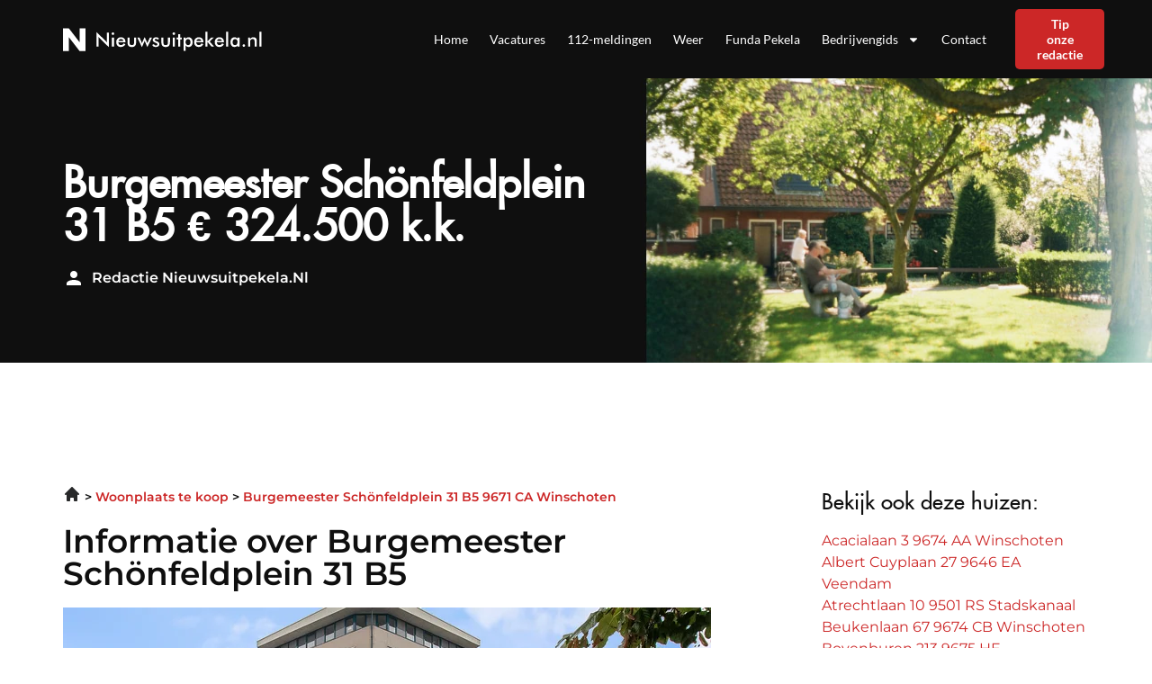

--- FILE ---
content_type: text/css; charset=utf-8
request_url: https://nieuwsuitpekela.nl/wp-content/uploads/elementor/css/post-482.css?ver=1763598574
body_size: 1852
content:
.elementor-482 .elementor-element.elementor-element-4fc52867:not(.elementor-motion-effects-element-type-background), .elementor-482 .elementor-element.elementor-element-4fc52867 > .elementor-motion-effects-container > .elementor-motion-effects-layer{background-color:var( --e-global-color-primary );background-image:url("https://nieuwsuitpekela.nl/wp-content/uploads/2023/05/Huizen-te-koop1.jpg");background-position:center center;background-repeat:no-repeat;background-size:cover;}.elementor-482 .elementor-element.elementor-element-4fc52867 > .elementor-background-overlay{opacity:1;transition:background 0.3s, border-radius 0.3s, opacity 0.3s;}.elementor-482 .elementor-element.elementor-element-4fc52867{transition:background 0.3s, border 0.3s, border-radius 0.3s, box-shadow 0.3s;padding:72px 0px 72px 0px;}.elementor-widget-heading .elementor-heading-title{font-family:var( --e-global-typography-primary-font-family ), Sans-serif;font-weight:var( --e-global-typography-primary-font-weight );color:var( --e-global-color-primary );}.elementor-482 .elementor-element.elementor-element-fc7d810 > .elementor-widget-container{margin:0px 0px 12px 0px;}.elementor-482 .elementor-element.elementor-element-fc7d810 .elementor-heading-title{font-family:"Futura Medium", Sans-serif;font-weight:600;color:var( --e-global-color-secondary );}.elementor-widget-post-info .elementor-icon-list-item:not(:last-child):after{border-color:var( --e-global-color-text );}.elementor-widget-post-info .elementor-icon-list-icon i{color:var( --e-global-color-primary );}.elementor-widget-post-info .elementor-icon-list-icon svg{fill:var( --e-global-color-primary );}.elementor-widget-post-info .elementor-icon-list-text, .elementor-widget-post-info .elementor-icon-list-text a{color:var( --e-global-color-secondary );}.elementor-widget-post-info .elementor-icon-list-item{font-family:var( --e-global-typography-text-font-family ), Sans-serif;font-size:var( --e-global-typography-text-font-size );font-weight:var( --e-global-typography-text-font-weight );}.elementor-482 .elementor-element.elementor-element-15b86881 .elementor-icon-list-items:not(.elementor-inline-items) .elementor-icon-list-item:not(:last-child){padding-bottom:calc(24px/2);}.elementor-482 .elementor-element.elementor-element-15b86881 .elementor-icon-list-items:not(.elementor-inline-items) .elementor-icon-list-item:not(:first-child){margin-top:calc(24px/2);}.elementor-482 .elementor-element.elementor-element-15b86881 .elementor-icon-list-items.elementor-inline-items .elementor-icon-list-item{margin-right:calc(24px/2);margin-left:calc(24px/2);}.elementor-482 .elementor-element.elementor-element-15b86881 .elementor-icon-list-items.elementor-inline-items{margin-right:calc(-24px/2);margin-left:calc(-24px/2);}body.rtl .elementor-482 .elementor-element.elementor-element-15b86881 .elementor-icon-list-items.elementor-inline-items .elementor-icon-list-item:after{left:calc(-24px/2);}body:not(.rtl) .elementor-482 .elementor-element.elementor-element-15b86881 .elementor-icon-list-items.elementor-inline-items .elementor-icon-list-item:after{right:calc(-24px/2);}.elementor-482 .elementor-element.elementor-element-15b86881 .elementor-icon-list-icon i{color:var( --e-global-color-secondary );font-size:24px;}.elementor-482 .elementor-element.elementor-element-15b86881 .elementor-icon-list-icon svg{fill:var( --e-global-color-secondary );--e-icon-list-icon-size:24px;}.elementor-482 .elementor-element.elementor-element-15b86881 .elementor-icon-list-icon{width:24px;}body:not(.rtl) .elementor-482 .elementor-element.elementor-element-15b86881 .elementor-icon-list-text{padding-left:8px;}body.rtl .elementor-482 .elementor-element.elementor-element-15b86881 .elementor-icon-list-text{padding-right:8px;}.elementor-482 .elementor-element.elementor-element-15b86881 .elementor-icon-list-text, .elementor-482 .elementor-element.elementor-element-15b86881 .elementor-icon-list-text a{color:var( --e-global-color-secondary );}.elementor-482 .elementor-element.elementor-element-15b86881 .elementor-icon-list-item{font-family:"Montserrat", Sans-serif;font-size:16px;font-weight:600;text-transform:capitalize;}.elementor-482 .elementor-element.elementor-element-7e31698e{padding:124px 0px 0px 0px;}.elementor-widget-text-editor{font-family:var( --e-global-typography-text-font-family ), Sans-serif;font-size:var( --e-global-typography-text-font-size );font-weight:var( --e-global-typography-text-font-weight );color:var( --e-global-color-text );}.elementor-widget-text-editor.elementor-drop-cap-view-stacked .elementor-drop-cap{background-color:var( --e-global-color-primary );}.elementor-widget-text-editor.elementor-drop-cap-view-framed .elementor-drop-cap, .elementor-widget-text-editor.elementor-drop-cap-view-default .elementor-drop-cap{color:var( --e-global-color-primary );border-color:var( --e-global-color-primary );}.elementor-482 .elementor-element.elementor-element-95a9ad9{font-family:var( --e-global-typography-accent-font-family ), Sans-serif;font-size:var( --e-global-typography-accent-font-size );font-weight:var( --e-global-typography-accent-font-weight );color:var( --e-global-color-accent );}.elementor-482 .elementor-element.elementor-element-c56b5d9 > .elementor-widget-container{margin:0px 0px 72px 0px;}.elementor-widget-price-table .elementor-price-table__button{background-color:var( --e-global-color-accent );font-family:var( --e-global-typography-accent-font-family ), Sans-serif;font-size:var( --e-global-typography-accent-font-size );font-weight:var( --e-global-typography-accent-font-weight );}.elementor-widget-price-table{--e-price-table-header-background-color:var( --e-global-color-secondary );}.elementor-widget-price-table .elementor-price-table__heading{font-family:var( --e-global-typography-primary-font-family ), Sans-serif;font-weight:var( --e-global-typography-primary-font-weight );}.elementor-widget-price-table .elementor-price-table__subheading{font-family:var( --e-global-typography-secondary-font-family ), Sans-serif;font-weight:var( --e-global-typography-secondary-font-weight );}.elementor-widget-price-table .elementor-price-table .elementor-price-table__price{font-family:var( --e-global-typography-primary-font-family ), Sans-serif;font-weight:var( --e-global-typography-primary-font-weight );}.elementor-widget-price-table .elementor-price-table__original-price{color:var( --e-global-color-secondary );font-family:var( --e-global-typography-primary-font-family ), Sans-serif;font-weight:var( --e-global-typography-primary-font-weight );}.elementor-widget-price-table .elementor-price-table__period{color:var( --e-global-color-secondary );font-family:var( --e-global-typography-secondary-font-family ), Sans-serif;font-weight:var( --e-global-typography-secondary-font-weight );}.elementor-widget-price-table .elementor-price-table__features-list{--e-price-table-features-list-color:var( --e-global-color-text );}.elementor-widget-price-table .elementor-price-table__features-list li{font-family:var( --e-global-typography-text-font-family ), Sans-serif;font-size:var( --e-global-typography-text-font-size );font-weight:var( --e-global-typography-text-font-weight );}.elementor-widget-price-table .elementor-price-table__features-list li:before{border-top-color:var( --e-global-color-text );}.elementor-widget-price-table .elementor-price-table__additional_info{color:var( --e-global-color-text );font-family:var( --e-global-typography-text-font-family ), Sans-serif;font-size:var( --e-global-typography-text-font-size );font-weight:var( --e-global-typography-text-font-weight );}.elementor-widget-price-table .elementor-ribbon-inner{background-color:var( --e-global-color-accent );font-family:var( --e-global-typography-accent-font-family ), Sans-serif;font-size:var( --e-global-typography-accent-font-size );font-weight:var( --e-global-typography-accent-font-weight );}.elementor-482 .elementor-element.elementor-element-f113ae1 .elementor-price-table__after-price{justify-content:flex-start;}.elementor-482 .elementor-element.elementor-element-f113ae1 .elementor-price-table__features-list{text-align:left;}.elementor-482 .elementor-element.elementor-element-f113ae1 .elementor-price-table__feature-inner{margin-left:calc((100% - 75%)/2);margin-right:calc((100% - 75%)/2);}.elementor-482 .elementor-element.elementor-element-f113ae1 .elementor-price-table__features-list li:before{border-top-style:solid;border-top-color:#ddd;border-top-width:2px;margin-top:15px;margin-bottom:15px;}.elementor-482 .elementor-element.elementor-element-f113ae1 .elementor-price-table__additional_info{margin:15px 30px 0px 30px;}.elementor-482 .elementor-element.elementor-element-f113ae1 .elementor-ribbon-inner{color:#ffffff;}.elementor-482 .elementor-element.elementor-element-5d4598d6 .elementor-heading-title{font-family:"Nunito Sans", Sans-serif;font-size:16px;font-weight:600;}.elementor-482 .elementor-element.elementor-element-44f8a774{--alignment:left;--grid-side-margin:16px;--grid-column-gap:16px;--grid-row-gap:10px;--grid-bottom-margin:10px;}.elementor-482 .elementor-element.elementor-element-44f8a774 .elementor-share-btn{font-size:calc(0.65px * 10);}.elementor-482 .elementor-element.elementor-element-44f8a774 .elementor-share-btn__icon{--e-share-buttons-icon-size:24px;}.elementor-482 .elementor-element.elementor-element-67874106:not(.elementor-motion-effects-element-type-background), .elementor-482 .elementor-element.elementor-element-67874106 > .elementor-motion-effects-container > .elementor-motion-effects-layer{background-color:#F3F3F3;}.elementor-482 .elementor-element.elementor-element-67874106{transition:background 0.3s, border 0.3s, border-radius 0.3s, box-shadow 0.3s;margin-top:0px;margin-bottom:72px;}.elementor-482 .elementor-element.elementor-element-67874106 > .elementor-background-overlay{transition:background 0.3s, border-radius 0.3s, opacity 0.3s;}.elementor-482 .elementor-element.elementor-element-406cd40b > .elementor-element-populated{padding:0px 0px 0px 0px;}.elementor-widget-image .widget-image-caption{color:var( --e-global-color-text );font-family:var( --e-global-typography-text-font-family ), Sans-serif;font-size:var( --e-global-typography-text-font-size );font-weight:var( --e-global-typography-text-font-weight );}.elementor-482 .elementor-element.elementor-element-2816b734 img{width:100%;}.elementor-bc-flex-widget .elementor-482 .elementor-element.elementor-element-207966f0.elementor-column .elementor-widget-wrap{align-items:center;}.elementor-482 .elementor-element.elementor-element-207966f0.elementor-column.elementor-element[data-element_type="column"] > .elementor-widget-wrap.elementor-element-populated{align-content:center;align-items:center;}.elementor-482 .elementor-element.elementor-element-264a0ec4 .elementor-heading-title{font-family:"Nunito Sans", Sans-serif;font-weight:600;}.elementor-482 .elementor-element.elementor-element-3c437c85 .elementor-heading-title{font-family:"Nunito Sans", Sans-serif;font-size:16px;font-weight:400;line-height:1.2em;}.elementor-482 .elementor-element.elementor-element-7aacd25c > .elementor-element-populated{margin:0px 0px 0px 70px;--e-column-margin-right:0px;--e-column-margin-left:70px;}.elementor-482 .elementor-element.elementor-element-4a7ca7dd .elementor-heading-title{font-family:"Futura Medium", Sans-serif;font-size:24px;font-weight:500;line-height:32px;}@media(min-width:768px){.elementor-482 .elementor-element.elementor-element-405fe801{width:55%;}.elementor-482 .elementor-element.elementor-element-5874f63c{width:45%;}.elementor-482 .elementor-element.elementor-element-406cd40b{width:35%;}.elementor-482 .elementor-element.elementor-element-207966f0{width:64.999%;}}@media(max-width:1024px){.elementor-482 .elementor-element.elementor-element-4fc52867{padding:72px 0px 72px 0px;}.elementor-widget-post-info .elementor-icon-list-item{font-size:var( --e-global-typography-text-font-size );}.elementor-482 .elementor-element.elementor-element-7e31698e{padding:72px 0px 0px 0px;}.elementor-widget-text-editor{font-size:var( --e-global-typography-text-font-size );}.elementor-482 .elementor-element.elementor-element-95a9ad9{font-size:var( --e-global-typography-accent-font-size );}.elementor-widget-price-table .elementor-price-table__features-list li{font-size:var( --e-global-typography-text-font-size );}.elementor-widget-price-table .elementor-price-table__button{font-size:var( --e-global-typography-accent-font-size );}.elementor-widget-price-table .elementor-price-table__additional_info{font-size:var( --e-global-typography-text-font-size );}.elementor-widget-price-table .elementor-ribbon-inner{font-size:var( --e-global-typography-accent-font-size );} .elementor-482 .elementor-element.elementor-element-44f8a774{--grid-side-margin:16px;--grid-column-gap:16px;--grid-row-gap:10px;--grid-bottom-margin:10px;}.elementor-widget-image .widget-image-caption{font-size:var( --e-global-typography-text-font-size );}.elementor-482 .elementor-element.elementor-element-7aacd25c > .elementor-element-populated{margin:0px 0px 0px 0px;--e-column-margin-right:0px;--e-column-margin-left:0px;}}@media(max-width:767px){.elementor-482 .elementor-element.elementor-element-4fc52867:not(.elementor-motion-effects-element-type-background), .elementor-482 .elementor-element.elementor-element-4fc52867 > .elementor-motion-effects-container > .elementor-motion-effects-layer{background-position:center left;}.elementor-482 .elementor-element.elementor-element-4fc52867{padding:36px 0px 36px 0px;}.elementor-widget-post-info .elementor-icon-list-item{font-size:var( --e-global-typography-text-font-size );}.elementor-482 .elementor-element.elementor-element-7e31698e{padding:36px 0px 0px 0px;}.elementor-widget-text-editor{font-size:var( --e-global-typography-text-font-size );}.elementor-482 .elementor-element.elementor-element-95a9ad9{font-size:var( --e-global-typography-accent-font-size );}.elementor-482 .elementor-element.elementor-element-c56b5d9 > .elementor-widget-container{margin:0px 0px 36px 0px;}.elementor-widget-price-table .elementor-price-table__features-list li{font-size:var( --e-global-typography-text-font-size );}.elementor-widget-price-table .elementor-price-table__button{font-size:var( --e-global-typography-accent-font-size );}.elementor-widget-price-table .elementor-price-table__additional_info{font-size:var( --e-global-typography-text-font-size );}.elementor-widget-price-table .elementor-ribbon-inner{font-size:var( --e-global-typography-accent-font-size );} .elementor-482 .elementor-element.elementor-element-44f8a774{--grid-side-margin:16px;--grid-column-gap:16px;--grid-row-gap:10px;--grid-bottom-margin:10px;}.elementor-482 .elementor-element.elementor-element-67874106{margin-top:0px;margin-bottom:36px;}.elementor-widget-image .widget-image-caption{font-size:var( --e-global-typography-text-font-size );}.elementor-482 .elementor-element.elementor-element-7aacd25c > .elementor-element-populated{margin:36px 0px 0px 0px;--e-column-margin-right:0px;--e-column-margin-left:0px;}}/* Start custom CSS for post-info, class: .elementor-element-15b86881 */.elementor-482 .elementor-element.elementor-element-15b86881 .elementor-post-info__item--type-author {
    color: #fff !important;
}/* End custom CSS */
/* Start custom CSS for text-editor, class: .elementor-element-95a9ad9 */.elementor-482 .elementor-element.elementor-element-95a9ad9 span {
    color: #CC2727;
    
}
.elementor-482 .elementor-element.elementor-element-95a9ad9 .zbmp-breadcrumb li::after { 
    color: #0F0F0F;
    
}/* End custom CSS */
/* Start custom CSS for text-editor, class: .elementor-element-c56b5d9 */.elementor-482 .elementor-element.elementor-element-c56b5d9 h1, .elementor-482 .elementor-element.elementor-element-c56b5d9 h2, .elementor-482 .elementor-element.elementor-element-c56b5d9 h3, .elementor-482 .elementor-element.elementor-element-c56b5d9 h4 {
    font-family: 'Futura Medium';
    color: #0F0F0F;
}/* End custom CSS */
/* Start Custom Fonts CSS */@font-face {
	font-family: 'Futura Medium';
	font-style: normal;
	font-weight: normal;
	font-display: auto;
	src: url('https://nieuwsuitpekela.nl/wp-content/uploads/2022/12/futura-m.eot');
	src: url('https://nieuwsuitpekela.nl/wp-content/uploads/2022/12/futura-m.eot?#iefix') format('embedded-opentype'),
		url('https://nieuwsuitpekela.nl/wp-content/uploads/2022/12/futura-m.woff2') format('woff2'),
		url('https://nieuwsuitpekela.nl/wp-content/uploads/2022/12/futura-m.woff') format('woff'),
		url('https://nieuwsuitpekela.nl/wp-content/uploads/2022/12/futura-m.ttf') format('truetype');
}
/* End Custom Fonts CSS */

--- FILE ---
content_type: image/svg+xml
request_url: https://nieuwsuitpekela.nl/wp-content/uploads/2022/12/Frame-60611.svg
body_size: 9779
content:
<svg xmlns="http://www.w3.org/2000/svg" width="361" height="29" viewBox="0 0 361 29" fill="none"><path d="M0 28.5V0.5H7.27851L20.7215 17.6194V0.5H27.9629V28.5H20.7215L7.27851 11.3806V28.5H0Z" fill="url(#paint0_linear_4_352)"></path><path d="M41.9316 23V5.16406L52.8301 15.6523C53.127 15.9492 53.4277 16.2656 53.7324 16.6016C54.0371 16.9375 54.3574 17.3164 54.6934 17.7383V5.84375H57.2715V23.668L46.1504 12.9922C45.8535 12.7031 45.5645 12.3984 45.2832 12.0781C45.0098 11.7578 44.748 11.4219 44.498 11.0703V23H41.9316ZM60.7871 7.08594C60.7871 6.65625 60.9434 6.28516 61.2559 5.97266C61.5762 5.66016 61.9551 5.50391 62.3926 5.50391C62.8457 5.50391 63.2207 5.65625 63.5176 5.96094C63.8223 6.25781 63.9746 6.63281 63.9746 7.08594C63.9746 7.53906 63.8223 7.92187 63.5176 8.23438C63.2129 8.53906 62.8379 8.69141 62.3926 8.69141C61.9551 8.69141 61.5762 8.53516 61.2559 8.22266C60.9434 7.90234 60.7871 7.52344 60.7871 7.08594ZM61.127 23V11.8906H63.6699V23H61.127ZM78.0137 17.8203H69.1309C69.1934 18.8594 69.502 19.6719 70.0566 20.2578C70.6113 20.8359 71.3496 21.125 72.2715 21.125C73.0918 21.125 73.7754 20.9531 74.3223 20.6094C74.8691 20.2656 75.3457 19.7109 75.752 18.9453L77.8965 20.1406C77.2715 21.2578 76.498 22.0898 75.5762 22.6367C74.6543 23.1836 73.5723 23.457 72.3301 23.457C70.5488 23.457 69.1309 22.9141 68.0762 21.8281C67.0215 20.7422 66.4941 19.293 66.4941 17.4805C66.4941 15.7383 67.0371 14.3086 68.123 13.1914C69.2168 12.0664 70.6191 11.5039 72.3301 11.5039C74.1191 11.5039 75.5137 12.0156 76.5137 13.0391C77.5137 14.0625 78.0137 15.4961 78.0137 17.3398V17.8203ZM75.377 16.1094C75.2754 15.3125 74.9707 14.707 74.4629 14.293C73.9551 13.8711 73.2598 13.6602 72.377 13.6602C71.541 13.6602 70.8691 13.8633 70.3613 14.2695C69.8535 14.6758 69.498 15.2891 69.2949 16.1094H75.377ZM83.1348 11.8906V18.1484C83.1348 19.2266 83.3574 20 83.8027 20.4688C84.248 20.9375 84.9707 21.1719 85.9707 21.1719C86.9707 21.1719 87.6934 20.9375 88.1387 20.4688C88.584 20 88.8066 19.2266 88.8066 18.1484V11.8906H91.3496V17.3867C91.3496 19.5117 90.9238 21.0547 90.0723 22.0156C89.2207 22.9766 87.8613 23.457 85.9941 23.457C84.0957 23.457 82.7207 22.9805 81.8691 22.0273C81.0176 21.0742 80.5918 19.5273 80.5918 17.3867V11.8906H83.1348ZM105.412 23.668L102.846 17.8906C102.65 17.4453 102.49 17.0508 102.365 16.707C102.24 16.3555 102.127 16.0117 102.025 15.6758C101.854 16.1836 101.701 16.6211 101.568 16.9883C101.436 17.3477 101.33 17.6172 101.252 17.7969L98.6152 23.668L92.8613 11.8906H95.5684L98.0645 17.2461C98.166 17.4727 98.2637 17.7852 98.3574 18.1836C98.459 18.5742 98.5449 19.0078 98.6152 19.4844C98.623 19.2031 98.6699 18.9102 98.7559 18.6055C98.8418 18.3008 98.9863 17.9258 99.1895 17.4805L101.908 11.4805H102.119L104.885 17.4805C105.057 17.8555 105.182 18.2031 105.26 18.5234C105.346 18.8438 105.396 19.1641 105.412 19.4844C105.482 19.0625 105.572 18.6641 105.682 18.2891C105.791 17.9141 105.916 17.5742 106.057 17.2695L108.506 11.8906H111.189L105.412 23.668ZM111.506 20.9844L113.615 19.8359C113.771 20.3906 114.061 20.8125 114.482 21.1016C114.904 21.3906 115.447 21.5352 116.111 21.5352C116.682 21.5352 117.127 21.4062 117.447 21.1484C117.775 20.8828 117.939 20.5234 117.939 20.0703C117.939 19.4688 117.361 18.9531 116.205 18.5234C115.814 18.3828 115.514 18.2656 115.303 18.1719C114.115 17.6797 113.283 17.1797 112.807 16.6719C112.338 16.1641 112.104 15.5469 112.104 14.8203C112.104 13.8281 112.49 13.0234 113.264 12.4062C114.045 11.7891 115.076 11.4805 116.357 11.4805C117.217 11.4805 117.951 11.6406 118.561 11.9609C119.178 12.2734 119.627 12.7227 119.908 13.3086L118.104 14.5508C117.971 14.1992 117.736 13.9219 117.4 13.7188C117.072 13.5078 116.689 13.4023 116.252 13.4023C115.768 13.4023 115.377 13.5195 115.08 13.7539C114.791 13.9805 114.646 14.2852 114.646 14.668C114.646 15.2461 115.303 15.7734 116.615 16.25C117.029 16.3984 117.35 16.5195 117.576 16.6133C118.6 17.0195 119.33 17.4805 119.768 17.9961C120.213 18.5039 120.436 19.1406 120.436 19.9062C120.436 21.0156 120.033 21.8867 119.229 22.5195C118.424 23.1445 117.314 23.457 115.9 23.457C114.814 23.457 113.912 23.2539 113.193 22.8477C112.475 22.4414 111.912 21.8203 111.506 20.9844ZM125.463 11.8906V18.1484C125.463 19.2266 125.686 20 126.131 20.4688C126.576 20.9375 127.299 21.1719 128.299 21.1719C129.299 21.1719 130.021 20.9375 130.467 20.4688C130.912 20 131.135 19.2266 131.135 18.1484V11.8906H133.678V17.3867C133.678 19.5117 133.252 21.0547 132.4 22.0156C131.549 22.9766 130.189 23.457 128.322 23.457C126.424 23.457 125.049 22.9805 124.197 22.0273C123.346 21.0742 122.92 19.5273 122.92 17.3867V11.8906H125.463ZM136.889 7.08594C136.889 6.65625 137.045 6.28516 137.357 5.97266C137.678 5.66016 138.057 5.50391 138.494 5.50391C138.947 5.50391 139.322 5.65625 139.619 5.96094C139.924 6.25781 140.076 6.63281 140.076 7.08594C140.076 7.53906 139.924 7.92187 139.619 8.23438C139.314 8.53906 138.939 8.69141 138.494 8.69141C138.057 8.69141 137.678 8.53516 137.357 8.22266C137.045 7.90234 136.889 7.52344 136.889 7.08594ZM137.229 23V11.8906H139.771V23H137.229ZM144.014 23V14.1172H142.068V11.8906H144.014V7.68359H146.557V11.8906H148.502V14.1172H146.557V23H144.014ZM153.166 17.4102C153.166 18.5586 153.451 19.4766 154.021 20.1641C154.6 20.8516 155.357 21.1953 156.295 21.1953C157.256 21.1953 157.998 20.875 158.521 20.2344C159.053 19.5938 159.318 18.6836 159.318 17.5039C159.318 16.332 159.041 15.418 158.486 14.7617C157.939 14.0977 157.186 13.7656 156.225 13.7656C155.264 13.7656 154.514 14.0859 153.975 14.7266C153.436 15.3672 153.166 16.2617 153.166 17.4102ZM150.705 28.2266V11.8906H153.248V13.707C153.545 13.0039 154.018 12.4609 154.666 12.0781C155.322 11.6953 156.104 11.5039 157.01 11.5039C158.486 11.5039 159.682 12.0508 160.596 13.1445C161.518 14.2305 161.979 15.6602 161.979 17.4336C161.979 19.3008 161.525 20.7734 160.619 21.8516C159.721 22.9219 158.486 23.457 156.916 23.457C156.135 23.457 155.439 23.3008 154.83 22.9883C154.229 22.6758 153.701 22.1992 153.248 21.5586V28.2266H150.705ZM175.373 17.8203H166.49C166.553 18.8594 166.861 19.6719 167.416 20.2578C167.971 20.8359 168.709 21.125 169.631 21.125C170.451 21.125 171.135 20.9531 171.682 20.6094C172.229 20.2656 172.705 19.7109 173.111 18.9453L175.256 20.1406C174.631 21.2578 173.857 22.0898 172.936 22.6367C172.014 23.1836 170.932 23.457 169.689 23.457C167.908 23.457 166.49 22.9141 165.436 21.8281C164.381 20.7422 163.854 19.293 163.854 17.4805C163.854 15.7383 164.396 14.3086 165.482 13.1914C166.576 12.0664 167.979 11.5039 169.689 11.5039C171.479 11.5039 172.873 12.0156 173.873 13.0391C174.873 14.0625 175.373 15.4961 175.373 17.3398V17.8203ZM172.736 16.1094C172.635 15.3125 172.33 14.707 171.822 14.293C171.314 13.8711 170.619 13.6602 169.736 13.6602C168.9 13.6602 168.229 13.8633 167.721 14.2695C167.213 14.6758 166.857 15.2891 166.654 16.1094H172.736ZM178.033 23V4.83594H180.576V16.4961L185.229 11.8906H188.369L183.33 16.7891L188.85 23H185.568L180.576 17.2695V23H178.033ZM201.131 17.8203H192.248C192.311 18.8594 192.619 19.6719 193.174 20.2578C193.729 20.8359 194.467 21.125 195.389 21.125C196.209 21.125 196.893 20.9531 197.439 20.6094C197.986 20.2656 198.463 19.7109 198.869 18.9453L201.014 20.1406C200.389 21.2578 199.615 22.0898 198.693 22.6367C197.771 23.1836 196.689 23.457 195.447 23.457C193.666 23.457 192.248 22.9141 191.193 21.8281C190.139 20.7422 189.611 19.293 189.611 17.4805C189.611 15.7383 190.154 14.3086 191.24 13.1914C192.334 12.0664 193.736 11.5039 195.447 11.5039C197.236 11.5039 198.631 12.0156 199.631 13.0391C200.631 14.0625 201.131 15.4961 201.131 17.3398V17.8203ZM198.494 16.1094C198.393 15.3125 198.088 14.707 197.58 14.293C197.072 13.8711 196.377 13.6602 195.494 13.6602C194.658 13.6602 193.986 13.8633 193.479 14.2695C192.971 14.6758 192.615 15.2891 192.412 16.1094H198.494ZM203.908 23V4.83594H206.451V23H203.908ZM220.549 23H218.006V21.5586C217.553 22.1992 217.021 22.6758 216.412 22.9883C215.811 23.3008 215.119 23.457 214.338 23.457C212.768 23.457 211.529 22.9219 210.623 21.8516C209.725 20.7734 209.275 19.3008 209.275 17.4336C209.275 15.6602 209.736 14.2305 210.658 13.1445C211.58 12.0508 212.783 11.5039 214.268 11.5039C215.174 11.5039 215.947 11.6953 216.588 12.0781C217.236 12.4531 217.709 12.9961 218.006 13.707V11.8906H220.549V23ZM218.076 17.4102C218.076 16.2617 217.807 15.3672 217.268 14.7266C216.736 14.0859 215.99 13.7656 215.029 13.7656C214.068 13.7656 213.311 14.0977 212.756 14.7617C212.209 15.418 211.936 16.332 211.936 17.5039C211.936 18.6836 212.201 19.5938 212.732 20.2344C213.264 20.875 214.014 21.1953 214.982 21.1953C215.896 21.1953 216.639 20.8477 217.209 20.1523C217.787 19.457 218.076 18.543 218.076 17.4102ZM224.393 21.6992C224.393 21.2695 224.541 20.9023 224.838 20.5977C225.135 20.293 225.498 20.1406 225.928 20.1406C226.357 20.1406 226.721 20.293 227.018 20.5977C227.314 20.9023 227.463 21.2695 227.463 21.6992C227.463 22.1211 227.314 22.4805 227.018 22.7773C226.721 23.0664 226.357 23.2109 225.928 23.2109C225.498 23.2109 225.135 23.0664 224.838 22.7773C224.541 22.4805 224.393 22.1211 224.393 21.6992ZM231.307 23V11.8906H233.697V13.707C234.205 12.9414 234.803 12.3828 235.49 12.0312C236.178 11.6797 237.014 11.5039 237.998 11.5039C238.826 11.5039 239.529 11.6367 240.107 11.9023C240.693 12.1602 241.15 12.5469 241.479 13.0625C241.674 13.3672 241.814 13.7227 241.9 14.1289C241.986 14.5352 242.029 15.2461 242.029 16.2617V23H239.463V17.293C239.463 15.832 239.283 14.8633 238.924 14.3867C238.572 13.9023 237.943 13.6602 237.037 13.6602C236.443 13.6602 235.912 13.7695 235.443 13.9883C234.982 14.207 234.619 14.5156 234.354 14.9141C234.166 15.1797 234.033 15.5234 233.955 15.9453C233.885 16.3594 233.85 17.0234 233.85 17.9375V23H231.307ZM245.533 23V4.83594H248.076V23H245.533Z" fill="white"></path><defs><linearGradient id="paint0_linear_4_352" x1="13.9814" y1="0.5" x2="13.9814" y2="28.5" gradientUnits="userSpaceOnUse"><stop stop-color="white"></stop><stop offset="1" stop-color="white"></stop></linearGradient></defs></svg>